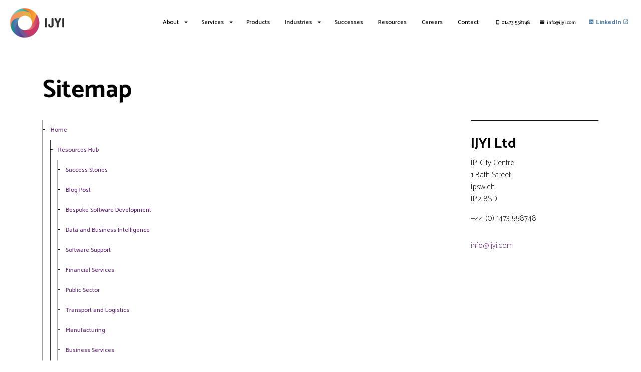

--- FILE ---
content_type: text/html; charset=utf-8
request_url: https://www.ijyi.com/sitemap/
body_size: 6135
content:

<!DOCTYPE html>
<html dir="ltr" lang="en" class="no-js usn">
<head>
    <meta charset="utf-8">
    <meta name="viewport" content="width=device-width, initial-scale=1, shrink-to-fit=no, maximum-scale=2">
    <link rel="alternate" type="application/rss+xml" title="Subscribe to What's New" href="https://www.ijyi.com/resources-hub/rss/" />
    <!-- Google Tag Manager -->
    <script type="b4523fe36ee55274bbd40b00-text/javascript">(function(w,d,s,l,i){w[l]=w[l]||[];w[l].push({'gtm.start':
    new Date().getTime(),event:'gtm.js'});var f=d.getElementsByTagName(s)[0],
    j=d.createElement(s),dl=l!='dataLayer'?'&l='+l:'';j.async=true;j.src=
    'https://www.googletagmanager.com/gtm.js?id='+i+dl;f.parentNode.insertBefore(j,f);
    })(window,document,'script','dataLayer','GTM-WD5D3JS');</script>
    <!-- End Google Tag Manager -->
        <link rel="canonical" href="https://www.ijyi.com/sitemap/" />
    <title>Sitemap | IJYI</title>
    <meta name="description" content="">
            <link rel="alternate" href="https://www.ijyi.com/sitemap/" hreflang="en" />
        <meta name="twitter:card" content="summary" />
        <meta name="twitter:site" content="@ijyiltd" />
    <meta property="og:type" content="website">
    <meta property="og:title" content="Sitemap | IJYI" />
    <meta property="og:image" content="" />
    <meta property="og:url" content="https://www.ijyi.com/sitemap/" />
    <meta property="og:description" content="" />
    <meta property="og:site_name" content="IJYI" />
    <meta name="robots" content="index,follow">

    
<link href="/DependencyHandler.axd?s=[base64]&amp;t=Css&amp;cdv=1440831299" media="screen" type="text/css" rel="stylesheet"/><link href="/css/uskinned/generated/65d7da37-2e63-4a85-9e59-08c15677b7cb.css?version=638718427056530000" media="screen" type="text/css" rel="stylesheet"/><link href="/DependencyHandler.axd?s=L2Nzcy91c2tpbm5lZC9wcmludC5jc3M7&amp;t=Css&amp;cdv=1440831299" media="print" type="text/css" rel="stylesheet"/>

            <link rel="shortcut icon" href="/media/e5coyzav/ijyi-wheel.png?width=32&height=32" type="image/png">
        <link rel="apple-touch-icon" sizes="57x57" href="/media/e5coyzav/ijyi-wheel.png?width=57&height=57">
        <link rel="apple-touch-icon" sizes="60x60" href="/media/e5coyzav/ijyi-wheel.png?width=60&height=60">
        <link rel="apple-touch-icon" sizes="72x72" href="/media/e5coyzav/ijyi-wheel.png?width=72&height=72">
        <link rel="apple-touch-icon" sizes="76x76" href="/media/e5coyzav/ijyi-wheel.png?width=76&height=76">
        <link rel="apple-touch-icon" sizes="114x114" href="/media/e5coyzav/ijyi-wheel.png?width=114&height=114">
        <link rel="apple-touch-icon" sizes="120x120" href="/media/e5coyzav/ijyi-wheel.png?width=120&height=120">
        <link rel="apple-touch-icon" sizes="144x144" href="/media/e5coyzav/ijyi-wheel.png?width=144&height=144">
        <link rel="apple-touch-icon" sizes="152x152" href="/media/e5coyzav/ijyi-wheel.png?width=152&height=152">
        <link rel="apple-touch-icon" sizes="180x180" href="/media/e5coyzav/ijyi-wheel.png?width=180&height=180">
        <link rel="icon" type="image/png" href="/media/e5coyzav/ijyi-wheel.png?width=16&height=16" sizes="16x16">
        <link rel="icon" type="image/png" href="/media/e5coyzav/ijyi-wheel.png?width=32&height=32" sizes="32x32">
        <link rel="icon" type="image/png" href="/media/e5coyzav/ijyi-wheel.png?width=96&height=96" sizes="96x96">
        <link rel="icon" type="image/png" href="/media/e5coyzav/ijyi-wheel.png?width=192&height=192" sizes="192x192">
        <meta name="msapplication-square70x70logo" content="/media/e5coyzav/ijyi-wheel.png?width=70&height=70" />
        <meta name="msapplication-square150x150logo" content="/media/e5coyzav/ijyi-wheel.png?width=150&height=150" />
        <meta name="msapplication-wide310x150logo" content="/media/e5coyzav/ijyi-wheel.png?width=310&height=150" />
        <meta name="msapplication-square310x310logo" content="/media/e5coyzav/ijyi-wheel.png?width=310&height=310" />


    

    <script type="b4523fe36ee55274bbd40b00-text/javascript">(function(w,d,s,l,i){w[l]=w[l]||[];w[l].push({'gtm.start':
new Date().getTime(),event:'gtm.js'});var f=d.getElementsByTagName(s)[0],
j=d.createElement(s),dl=l!='dataLayer'?'&l='+l:'';j.async=true;j.src=
'https://www.googletagmanager.com/gtm.js?id='+i+dl;f.parentNode.insertBefore(j,f);
})(window,document,'script','dataLayer','GTM-WD5D3JS');</script>

</head>
<body 
    

 class="body-bg body-bg-solid header-01-lg header-03-sm show_header-on-scroll-lg show_header-on-scroll-sm directional-icons-triangle         logo-underline-link-hover  main-navigation-underline-link-hover  secondary-navigation-underline-link-hover  content-underline-link-hover  footer-underline-link-hover   "

>
<!-- Google Tag Manager (noscript) -->
<noscript><iframe src="https://www.googletagmanager.com/ns.html?id=GTM-WD5D3JS"
height="0" width="0" style="display:none;visibility:hidden"></iframe></noscript>
<!-- End Google Tag Manager (noscript) -->


    <!-- Google Tag Manager (noscript) -->
<noscript><iframe src="https://www.googletagmanager.com/ns.html?id=GTM-WD5D3JS"
height="0" width="0" style="display:none;visibility:hidden"></iframe></noscript>
<!-- End Google Tag Manager (noscript) -->


    <!-- Site -->
    <div id="site">

        <!-- Header -->
            <header id="site-header" class="header-bg header-bg-solid">
        <div class="container-fluid">

            <div class="row">

                    <div id="logo" >
        <a href="/" title="IJYI">
                    <picture>
                        <source type="image/webp" data-srcset="/media/psvdfj33/ijyi-is-5.png?format=webp">
                        <img src="/media/psvdfj33/ijyi-is-5.png" alt="IJYI Logo">
                    </picture>
            <span>IJYI</span>
        </a>
    </div>




                <!-- Expand -->
                <a id="burgerNavStyle" class="expand expand-3-bars expand-even-lines expand-active-cross">
                    <span>Menu</span>
                </a>
                <!--// Expand -->

                <!-- Main navigation -->
                        <nav class="main nav-dropdown navigation-dropdown-bg navigation-dropdown-bg-solid">
                    <ul >
                    <li  class="has-child ">
                        <span><a href="/why-ijyi/about/"  >About</a></span>
        <ul >
                    <li  class="no-child ">
                        <span><a href="/why-ijyi/about/"  >About IJYI</a></span>
                    </li>
                    <li  class="no-child ">
                        <span><a href="/why-ijyi/meet-the-team/"  >Meet Our Team</a></span>
                    </li>
                    <li  class="no-child ">
                        <span><a href="/why-ijyi/community/"  >Community Engagement</a></span>
                    </li>
        </ul>
                    </li>
                    <li  class="has-child ">
                        <span><a href="/services/"  >Services</a></span>
        <ul >
                    <li  class="no-child ">
                        <span><a href="/services/"  >Services Overview</a></span>
                    </li>
                    <li  class="no-child ">
                        <span><a href="/services/data-business-intelligence/"  >Data & Business Intelligence</a></span>
                    </li>
                    <li  class="no-child ">
                        <span><a href="/services/software-delivery/"  >Software Development & AI</a></span>
                    </li>
                    <li  class="no-child ">
                        <span><a href="/services/cloud-excellence/"  >Cloud Consultancy</a></span>
                    </li>
                    <li  class="no-child ">
                        <span><a href="/services/managed-support-service/"  >Managed Support Service</a></span>
                    </li>
        </ul>
                    </li>
                    <li  class="no-child ">
                        <span><a href="/products/"  >Products</a></span>
                    </li>
                    <li  class="has-child ">
                        <span><a href="/industries-we-help/"  >Industries</a></span>
        <ul >
                    <li  class="no-child ">
                        <span><a href="/industries-we-help/financial-services/"  >Financial Services</a></span>
                    </li>
                    <li  class="no-child ">
                        <span><a href="/industries-we-help/public-sector/"  >Public Sector</a></span>
                    </li>
                    <li  class="no-child ">
                        <span><a href="/industries-we-help/transport-logistics/"  >Transport & Logistics</a></span>
                    </li>
                    <li  class="no-child ">
                        <span><a href="/industries-we-help/manufacturing/"  >Manufacturing</a></span>
                    </li>
        </ul>
                    </li>
                    <li  class="no-child ">
                        <span><a href="/resources-hub/categories/success-stories/"  >Successes</a></span>
                    </li>
                    <li  class="no-child ">
                        <span><a href="/resources-hub/"  >Resources</a></span>
                    </li>
                    <li  class="no-child ">
                        <span><a href="/careers/"  >Careers</a></span>
                    </li>
                    <li  class="no-child ">
                        <span><a href="/contact/"  >Contact</a></span>
                    </li>
        </ul>

        </nav>




                <!--// Main navigation -->

                <!-- Secondary navigation -->
                        <nav class="secondary nav-dropdown navigation-dropdown-bg navigation-dropdown-bg-solid">
            <ul>
                            <li><span><a href="tel:+441473 558748"  ><i class="icon usn_ion-md-phone-portrait before"></i>01473 558748</a></span></li>
                            <li><span><a href="/cdn-cgi/l/email-protection#86efe8e0e9c6efecffefa8e5e9eb"><i class="icon usn_ion-md-mail before"></i><span class="__cf_email__" data-cfemail="f29b9c949db29b988b9bdc919d9f">[email&#160;protected]</span></a></span></li>
                
            </ul>
        </nav>


                <!--// Secondary navigation -->
                
                <!-- CTA Links -->
                        <nav class="cta-links">
                    <a class="btn btn-sm c10-btn-bg c10-btn-bg-solid c10-btn-bg-hover-solid c10-btn-text c10-btn-borders" href="https://www.linkedin.com/company/ijyi-ltd/mycompany/" target="_blank" rel="noreferrer noopener"  title="Link will open in a new window/tab" >
                        <span></span>
                        <i class="icon usn_ion-logo-linkedin before"></i>LinkedIn<i class="icon usn_ion-md-open after"></i>
                    </a>
        </nav>


                <!--// CTA Links -->

                <!-- Site search -->
                

                <!--// Site search -->


            </div>

        </div>
    </header>


        <!--// Header -->
        <!-- Content -->
        <div id="site-content">

            

            








    <section class="content component base-bg base-bg-solid"><div class="container">

        <!-- Row -->
        <div class="row">
            <div class="heading-col col">
                <h1 class="heading main base-heading">Sitemap</h1>
            </div>
        </div>
        <!--// Row -->
<div class="row justify-content-between">
    <!-- Content column -->
    <div class="content-col left-col col-lg-8 col-12 order-1">

            <section class="content component usn_cmp_sitemap base-bg base-bg-solid  " >  

        <div class="component-inner">




                    <div class="component-main " data-os-animation="fadeIn" data-os-animation-delay="0s" data-os-animation-duration="0s">
            <nav class="sitemap">
                    <ul class="nav">
                        <li class="nav-item level-1">
                            <a class="nav-link" href="/">
Home                            </a>
                                    <ul class="nav">
                <li class="nav-item level-2">
                    <a class="nav-link" href="/resources-hub/">
Resources Hub                    </a>
                            <ul class="nav">
                <li class="nav-item level-4">
                    <a class="nav-link" href="/resources-hub/categories/success-stories/">
Success Stories                    </a>
                    
                </li>
                <li class="nav-item level-4">
                    <a class="nav-link" href="/resources-hub/categories/blog-post/">
Blog Post                    </a>
                    
                </li>
                <li class="nav-item level-4">
                    <a class="nav-link" href="/resources-hub/categories/bespoke-software-development/">
Bespoke Software Development                    </a>
                    
                </li>
                <li class="nav-item level-4">
                    <a class="nav-link" href="/resources-hub/categories/data-and-business-intelligence/">
Data and Business Intelligence                    </a>
                    
                </li>
                <li class="nav-item level-4">
                    <a class="nav-link" href="/resources-hub/categories/software-support/">
Software Support                    </a>
                    
                </li>
                <li class="nav-item level-4">
                    <a class="nav-link" href="/resources-hub/categories/financial-services/">
Financial Services                    </a>
                    
                </li>
                <li class="nav-item level-4">
                    <a class="nav-link" href="/resources-hub/categories/public-sector/">
Public Sector                    </a>
                    
                </li>
                <li class="nav-item level-4">
                    <a class="nav-link" href="/resources-hub/categories/transport-and-logistics/">
Transport and Logistics                    </a>
                    
                </li>
                <li class="nav-item level-4">
                    <a class="nav-link" href="/resources-hub/categories/manufacturing/">
Manufacturing                    </a>
                    
                </li>
                <li class="nav-item level-4">
                    <a class="nav-link" href="/resources-hub/categories/business-services/">
Business Services                    </a>
                    
                </li>
                <li class="nav-item level-4">
                    <a class="nav-link" href="/resources-hub/categories/featured-customer-story/">
Featured Customer Story                    </a>
                    
                </li>
                <li class="nav-item level-4">
                    <a class="nav-link" href="/resources-hub/categories/featured-blog-post/">
Featured Blog Post                    </a>
                    
                </li>
                <li class="nav-item level-4">
                    <a class="nav-link" href="/resources-hub/categories/featured-news-post/">
Featured News Post                    </a>
                    
                </li>
                <li class="nav-item level-4">
                    <a class="nav-link" href="/resources-hub/categories/news-post/">
News Post                    </a>
                    
                </li>
                <li class="nav-item level-4">
                    <a class="nav-link" href="/resources-hub/categories/podcast/">
Podcast                    </a>
                    
                </li>
                <li class="nav-item level-4">
                    <a class="nav-link" href="/resources-hub/categories/events/">
Events                    </a>
                    
                </li>
                <li class="nav-item level-4">
                    <a class="nav-link" href="/resources-hub/categories/articles/">
Articles                    </a>
                    
                </li>
                <li class="nav-item level-4">
                    <a class="nav-link" href="/resources-hub/categories/the-ijyi-way-insight/">
The IJYI Way Insight                    </a>
                    
                </li>
                <li class="nav-item level-4">
                    <a class="nav-link" href="/resources-hub/categories/the-ijyi-way-insight-edition-two/">
The IJYI Way Insight - Edition Two                    </a>
                    
                </li>
                <li class="nav-item level-4">
                    <a class="nav-link" href="/resources-hub/categories/the-ijyi-way-insight-edition-three/">
The IJYI Way Insight - Edition Three                    </a>
                    
                </li>
        </ul>

                </li>
                <li class="nav-item level-2">
                    <a class="nav-link" href="/contact/">
Contact                    </a>
                    
                </li>
                <li class="nav-item level-2">
                    <a class="nav-link" href="/terms-conditions/">
Terms &amp; Conditions                    </a>
                    
                </li>
                <li class="nav-item level-2">
                    <a class="nav-link" href="/privacy-policy/">
Privacy Policy                    </a>
                    
                </li>
                <li class="nav-item level-2">
                    <a class="nav-link" href="/sitemap/">
Sitemap                    </a>
                    
                </li>
                <li class="nav-item level-2">
                    <a class="nav-link" href="/why-ijyi/">
Why IJYI?                    </a>
                            <ul class="nav">
                <li class="nav-item level-3">
                    <a class="nav-link" href="/why-ijyi/about/">
About                    </a>
                    
                </li>
                <li class="nav-item level-3">
                    <a class="nav-link" href="/why-ijyi/meet-the-team/">
Meet the Team                    </a>
                    
                </li>
                <li class="nav-item level-3">
                    <a class="nav-link" href="/why-ijyi/community/">
Community                    </a>
                    
                </li>
        </ul>

                </li>
                <li class="nav-item level-2">
                    <a class="nav-link" href="/services/">
Services                    </a>
                            <ul class="nav">
                <li class="nav-item level-3">
                    <a class="nav-link" href="/services/software-delivery/">
Software Delivery                    </a>
                    
                </li>
                <li class="nav-item level-3">
                    <a class="nav-link" href="/services/data-business-intelligence/">
Data &amp; Business Intelligence                    </a>
                    
                </li>
                <li class="nav-item level-3">
                    <a class="nav-link" href="/services/managed-support-service/">
Managed Support Service                    </a>
                    
                </li>
                <li class="nav-item level-3">
                    <a class="nav-link" href="/services/devops-consulting/">
DevOps Consulting                    </a>
                    
                </li>
                <li class="nav-item level-3">
                    <a class="nav-link" href="/services/cloud-excellence/">
Cloud Excellence                    </a>
                    
                </li>
                <li class="nav-item level-3">
                    <a class="nav-link" href="/services/inception-workshop/">
Inception Workshop                    </a>
                    
                </li>
                <li class="nav-item level-3">
                    <a class="nav-link" href="/services/product-design-sprints/">
Product Design Sprints                    </a>
                    
                </li>
                <li class="nav-item level-3">
                    <a class="nav-link" href="/services/digital-transformation/">
Digital Transformation                    </a>
                    
                </li>
                <li class="nav-item level-3">
                    <a class="nav-link" href="/services/delivery-team-as-a-service/">
Delivery-Team-As-A-Service                    </a>
                    
                </li>
                <li class="nav-item level-3">
                    <a class="nav-link" href="/services/data-insights-catalogue/">
Data Insights Catalogue                    </a>
                    
                </li>
        </ul>

                </li>
                <li class="nav-item level-2">
                    <a class="nav-link" href="/industries-we-help/">
Industries We Help                    </a>
                            <ul class="nav">
                <li class="nav-item level-3">
                    <a class="nav-link" href="/industries-we-help/financial-services/">
Financial Services                    </a>
                    
                </li>
                <li class="nav-item level-3">
                    <a class="nav-link" href="/industries-we-help/public-sector/">
Public Sector                    </a>
                    
                </li>
                <li class="nav-item level-3">
                    <a class="nav-link" href="/industries-we-help/transport-logistics/">
Transport &amp; Logistics                    </a>
                    
                </li>
                <li class="nav-item level-3">
                    <a class="nav-link" href="/industries-we-help/manufacturing/">
Manufacturing                    </a>
                    
                </li>
                <li class="nav-item level-3">
                    <a class="nav-link" href="/industries-we-help/legal-services/">
Legal Services                    </a>
                    
                </li>
        </ul>

                </li>
                <li class="nav-item level-2">
                    <a class="nav-link" href="/success-stories/">
Success Stories                    </a>
                    
                </li>
                <li class="nav-item level-2">
                    <a class="nav-link" href="/cookie-policy/">
Cookie Policy                    </a>
                    
                </li>
                <li class="nav-item level-2">
                    <a class="nav-link" href="/careers/">
Careers                    </a>
                    
                </li>
                <li class="nav-item level-2">
                    <a class="nav-link" href="/introduce-yourself/">
Introduce Yourself                    </a>
                    
                </li>
                <li class="nav-item level-2">
                    <a class="nav-link" href="/products/">
Products                    </a>
                    
                </li>
                <li class="nav-item level-2">
                    <a class="nav-link" href="/the-ijyi-way-insight/">
The IJYI Way Insight                    </a>
                    
                </li>
                <li class="nav-item level-2">
                    <a class="nav-link" href="/qr/">
QR                    </a>
                    
                </li>
        </ul>

                        </li>
                    </ul>
            </nav>
        </div>








        </div>
    </section>






    </div>
    <!--// Content column -->
    <!-- Second column -->
    <div class="right-col col-xl-3 col-lg-4 col-12 order-2">


                <!-- Pods -->
        <div class="swp">

                <div class="listing listing-pods">


    <div class="item  swp-item textPositionBelow usn_pod_textimage textAlignmentLeft  os-animation" data-os-animation="fadeIn" data-os-animation-delay="0s" data-os-animation-duration="1.2s">
            <div class="inner  ">
                                                    <div class="info ">
                                                    <p class="heading base-heading">IJYI Ltd</p>
                                                    <div class="text base-text">
                                <p>IP-City Centre<br />1 Bath Street<br />Ipswich <br />IP2 8SD</p>
<p class="item">+44 (0) 1473 558748</p>
<p class="item"><a href="/cdn-cgi/l/email-protection#0960676f664960637060276a6664"><span class="__cf_email__" data-cfemail="50393e363f10393a29397e333f3d">[email&#160;protected]</span></a></p>
                            </div>

                    </div>
                                            </div>
    </div>

                </div>

        </div>
        <!--// Pods -->

    </div>
    <!--// Second column -->


    </div></div></section> 







            


        </div>
        <!--// Content -->
        <!-- Footer -->
                <footer id="site-footer" class="footer-bg footer-bg-solid">

            <!-- Breadcrumb -->
                    <section class="breadcrumb-trail">
            <div class="container">
                <nav aria-label="breadcrumb">
                    <ol class="breadcrumb" itemscope itemtype="http://schema.org/BreadcrumbList">
                                    <li class="breadcrumb-item" itemprop="itemListElement" itemscope itemtype="http://schema.org/ListItem"><a href="/" itemtype="http://schema.org/Thing" itemprop="item"><span itemprop="name"><i class="icon before"></i>Home</span></a><meta itemprop="position" content="1" /></li>

                                <li itemprop="itemListElement" itemscope itemtype="http://schema.org/ListItem" class="breadcrumb-item active" aria-current="page"><span itemprop="name"><i class="icon before"></i>Sitemap</span><meta itemprop="position" content="2" /></li>

                    </ol>
                </nav>
            </div>
        </section>

            <!--// Breadcrumb -->
            
            <div class="container">

                    <!-- Row -->
                <div class="row listing">

    <div class="item footer-item   col-lg-7 col-md-7 col-12 col  item_text-below usn_pod_textimage text-left  " data-os-animation="fadeIn" data-os-animation-delay="0s" data-os-animation-duration="1.2s">
            <div class="inner  ">
                                                    <div class="info ">
                                                                            <div class="text footer-text">
                                <p><a href="/" title="Home">Home</a><br /><a href="/why-ijyi/about/" title="About">About</a><br /><a href="/services/" title="Services">Services</a><br /><a href="/products/" title="Products">Products</a><br /><a href="/resources-hub/" title="Resources Hub">Resources</a><br /><a href="/careers/" title="Careers">Careers</a><br /><a href="/contact/" title="Contact">Contact</a></p>
                            </div>

                    </div>
                                            </div>
    </div>
    <div class="item footer-item   col-lg-5 col-md-5 col-12 col  item_text-below usn_pod_textimage text-left  " data-os-animation="fadeIn" data-os-animation-delay="0s" data-os-animation-duration="1.2s">
            <div class="inner  ">
                                                    <div class="info ">
                                                                            <div class="text footer-text">
                                <p>☏ 01473 558748</p>
<p>IJYI LTD is a company registered in the UK<br />Registered number: 08844194<br />Registered office: IP-City Centre, 1 Bath Street, Ipswich, IP2 8SD</p>
                            </div>

                    </div>
                                            </div>
    </div>
                                <div class="item footer-item usn_pod_sociallinks   col-lg-7 col-md-7 col-12 col ">
                                        <div class="inner">
                                                    <p class="heading footer-heading " data-os-animation="fadeIn" data-os-animation-delay="0s" data-os-animation-duration="1.2s">Follow us on social media:</p>
        <nav class="social " data-os-animation="fadeIn" data-os-animation-delay="0s" data-os-animation-duration="1.2s">

            <ul>
                        <li>
                            <span>
                                <a href="https://www.facebook.com/ijyiLtd/#" target="_blank" rel="noreferrer noopener"  title="Link will open in a new window/tab" >
                                            <picture>
                                                    <source type="image/webp" data-srcset="/media/0v3h5rdx/microsoftteams-image-12.png?format=webp&height=160">
                                                <img class="lazyload" src="/media/0v3h5rdx/microsoftteams-image-12.png?height=16" data-src="/media/0v3h5rdx/microsoftteams-image-12.png?height=160" alt="">
                                            </picture>
                                </a>
                            </span>
                        </li>
                        <li>
                            <span>
                                <a href="https://twitter.com/IjyiLtd#" target="_blank" rel="noreferrer noopener"  title="Link will open in a new window/tab" >
                                            <picture>
                                                    <source type="image/webp" data-srcset="/media/f2egl4wy/microsoftteams-image-15.png?format=webp&height=160">
                                                <img class="lazyload" src="/media/f2egl4wy/microsoftteams-image-15.png?height=16" data-src="/media/f2egl4wy/microsoftteams-image-15.png?height=160" alt="">
                                            </picture>
                                </a>
                            </span>
                        </li>
                        <li>
                            <span>
                                <a href="https://www.linkedin.com/company/ijyi-ltd/" target="_blank" rel="noreferrer noopener"  title="Link will open in a new window/tab" >
                                            <picture>
                                                    <source type="image/webp" data-srcset="/media/a4jkkbwc/microsoftteams-image-14.png?format=webp&height=160">
                                                <img class="lazyload" src="/media/a4jkkbwc/microsoftteams-image-14.png?height=16" data-src="/media/a4jkkbwc/microsoftteams-image-14.png?height=160" alt="">
                                            </picture>
                                </a>
                            </span>
                        </li>
                        <li>
                            <span>
                                <a href="https://www.instagram.com/ijyiltd/" target="_blank" rel="noreferrer noopener"  title="Link will open in a new window/tab" >
                                            <picture>
                                                    <source type="image/webp" data-srcset="/media/hvmpqdwi/microsoftteams-image-13.png?format=webp&height=160">
                                                <img class="lazyload" src="/media/hvmpqdwi/microsoftteams-image-13.png?height=16" data-src="/media/hvmpqdwi/microsoftteams-image-13.png?height=160" alt="">
                                            </picture>
                                </a>
                            </span>
                        </li>
                        <li>
                            <span>
                                <a href="https://www.tiktok.com/@ijyiltd?lang=en" target="_blank" rel="noreferrer noopener"  title="Link will open in a new window/tab" >
                                            <picture>
                                                    <source type="image/webp" data-srcset="/media/40wnvjhu/tiktok.png?format=webp&height=160">
                                                <img class="lazyload" src="/media/40wnvjhu/tiktok.png?height=16" data-src="/media/40wnvjhu/tiktok.png?height=160" alt="">
                                            </picture>
                                </a>
                            </span>
                        </li>
                        <li>
                            <span>
                                <a href="https://www.youtube.com/@ijyi" target="_blank" rel="noreferrer noopener"  title="Link will open in a new window/tab" >
                                            <picture>
                                                    <source type="image/webp" data-srcset="/media/ptin1ssd/youtube.png?format=webp&height=160">
                                                <img class="lazyload" src="/media/ptin1ssd/youtube.png?height=16" data-src="/media/ptin1ssd/youtube.png?height=160" alt="">
                                            </picture>
                                </a>
                            </span>
                        </li>
            </ul>
        </nav>

                                        </div>
                                </div>
                                <div class="item footer-item usn_pod_code   col-lg-5 col-md-5 col-12 col ">
                                        <div class="inner">
                                                <div class="code-item " data-os-animation="fadeIn" data-os-animation-delay="0s" data-os-animation-duration="1.2s">
        <p>
<img class="footer-img" src="/media/3cfcbq2t/logo_ccss.png">  
 <img class="footer-img-qms" src="/media/xm3fmswn/iso.png">
<img class="footer-img-qms" src="/media/dh2hyhqi/microsoftteams-image-16.png">
</p>
    </div>

                                        </div>
                                </div>
    <div class="item footer-item   col-lg-12 col-md-12 col-12 col  item_text-below usn_pod_textimage text-right  " data-os-animation="fadeIn" data-os-animation-delay="0s" data-os-animation-duration="1.2s">
            <div class="inner  ">
                                                    <div class="info ">
                                                                            <div class="text footer-text">
                                <p><img src="/media/islpqwit/ijyi-horizontal-rule.png" alt=""></p>
<p>©<span> Copyright 2025 IJYI Ltd, UK.    <a href="/privacy-policy/">Privacy Policy</a> | <a href="/terms-conditions/">Terms and Conditions</a> | <a href="/cookie-policy/">Cookie Policy</a></span></p>
                            </div>

                    </div>
                                            </div>
    </div>

                </div>
                    <!--// Row -->
                <!-- Row -->
                <!--// Row -->

                

            </div>
        </footer>

        <!--// Footer -->

    </div>
    <!--// Site -->

    
    
<script data-cfasync="false" src="/cdn-cgi/scripts/5c5dd728/cloudflare-static/email-decode.min.js"></script><script src="/DependencyHandler.axd?s=[base64]&amp;t=Javascript&amp;cdv=1440831299" type="b4523fe36ee55274bbd40b00-text/javascript"></script>
<!-- CSS VARS Ponyfill -->
<script type="b4523fe36ee55274bbd40b00-text/javascript">cssVars({ onlyLegacy: true });</script>


    

<script src="/cdn-cgi/scripts/7d0fa10a/cloudflare-static/rocket-loader.min.js" data-cf-settings="b4523fe36ee55274bbd40b00-|49" defer></script><script defer src="https://static.cloudflareinsights.com/beacon.min.js/vcd15cbe7772f49c399c6a5babf22c1241717689176015" integrity="sha512-ZpsOmlRQV6y907TI0dKBHq9Md29nnaEIPlkf84rnaERnq6zvWvPUqr2ft8M1aS28oN72PdrCzSjY4U6VaAw1EQ==" data-cf-beacon='{"version":"2024.11.0","token":"913e9b76701d40b88c469c05d7af1ea6","server_timing":{"name":{"cfCacheStatus":true,"cfEdge":true,"cfExtPri":true,"cfL4":true,"cfOrigin":true,"cfSpeedBrain":true},"location_startswith":null}}' crossorigin="anonymous"></script>
</body>

<!--
    ____        _ ____              _ __  __             _____ __   _                      __
   / __ )__  __(_) / /_   _      __(_) /_/ /_     __  __/ ___// /__(_)___  ____  ___  ____/ /
  / __  / / / / / / __/  | | /| / / / __/ __ \   / / / /\__ \/ //_/ / __ \/ __ \/ _ \/ __  /
 / /_/ / /_/ / / / /_    | |/ |/ / / /_/ / / /  / /_/ /___/ / ,< / / / / / / / /  __/ /_/ /
/_____/\__,_/_/_/\__/    |__/|__/_/\__/_/ /_/   \__,_//____/_/|_/_/_/ /_/_/ /_/\___/\__,_/

Find out more at uSkinned.net

-->
</html>

--- FILE ---
content_type: text/css
request_url: https://www.ijyi.com/css/uskinned/layouts/header-small.css
body_size: 2412
content:
/*  
---------------------------------------------------
Header - Small Breakpoint
---------------------------------------------------  
*/

header#site-header { 
    height: var(--small-header);
    overflow: hidden;
}

html:not(.reveal-out) body.transparent-header-sm header#site-header { 
    position:fixed;
    width: calc(100% - var(--site-spacing_sm) - var(--site-spacing_sm));
}

html:not(.reveal-out) body.max-width.transparent-header-sm header#site-header { 
    max-width: calc(var(--site-max-width) - var(--site-spacing_sm) - var(--site-spacing_sm));
}

html.reveal-out header#site-header::after { 
    display:none;
}

header#site-header .container { 
    width:100%!important;
    max-width:var(--header-max-width)!important;
}

header#site-header .row { 
    -ms-flex: 1;
    flex: 1;
    -ms-flex-direction: column;
    flex-direction: column;
}


/*  
---------------------------------------------------
Header

- Burger Navigation Open
---------------------------------------------------  
*/

/* This removes the vertical scrollbar when buger navigation is open */
html.reveal-out { 
    overflow: hidden;
} 
/* END */

html.reveal-out header#site-header {
    position: fixed; top: 0; right: 0; left: 0;
    width: calc(100% - var(--site-spacing_sm) - var(--site-spacing_sm));
    height: 100%; max-height: 100%;
    overflow: auto;
}
html.reveal-out header#site-header .row {
    padding-bottom: var(--small-header);
}

html.reveal-out body.max-width header#site-header { 
    max-width: calc(var(--site-max-width) - var(--site-spacing_sm) - var(--site-spacing_sm));
}

html.reveal-out #site {
    max-height: 100%;
}

/* iOS 13 issues with html, body overflow */
html.reveal-out body { 
    overflow-y: hidden; height:100%; max-height:100%;
}
html.reveal-out header#site-header { 
    bottom:0;
    overflow-x: hidden;
}
html.reveal-out header#site-header {
    -webkit-transform: translateX(0);
    -ms-transform: translateX(0);
    transform: translateX(0);
}
/* iOS 13 issues with html, body overflow --- END */


/*  
---------------------------------------------------
Header

- Transparent header
---------------------------------------------------  
*/

body.transparent-header-sm header#site-header {
    background: transparent;
}

html.nav-down:not(.reached-top) body.transparent-header-sm header#site-header,
html.nav-up:not(.reached-top) body.transparent-header-sm header#site-header,
html.nav-down:not(.reached-top) body.transparent-header-sm header#site-header.header-bg-solid,
html.nav-up:not(.reached-top) body.transparent-header-sm header#site-header.header-bg-solid { 
    background: rgba(var(--header-bg-color1), 1); 
}
html.nav-down:not(.reached-top) body.transparent-header-sm header#site-header.header-bg-linear,
html.nav-up:not(.reached-top) body.transparent-header-sm header#site-header.header-bg-linear { 
    background: linear-gradient(var(--header-bg-angle), rgba(var(--header-bg-color1), 1) 0%, rgba(var(--header-bg-color2), 1) 100%); 
}
html.nav-down:not(.reached-top) body.transparent-header-sm header#site-header.header-bg-radial,
html.nav-up:not(.reached-top) body.transparent-header-sm header#site-header.header-bg-radial { 
    background: radial-gradient(farthest-side at var(--header-bg-start-perc) var(--header-bg-stop-perc), rgba(var(--header-bg-color1), 1) 0%, rgba(var(--header-bg-color2), 1) 100%); 
}

body.transparent-header-sm header#site-header::after { 
    opacity:0;
    -webkit-transition: opacity 0.4s ease-in-out 0s;
    transition: opacity 0.4s ease-in-out 0s;
}

html.nav-down:not(.reached-top) body.transparent-header-sm header#site-header::after, 
html.nav-up:not(.reached-top) body.transparent-header-sm header#site-header::after {
    opacity:1;
}

html.reveal-out body.transparent-header-sm header#site-header,
html.reveal-out body.transparent-header-sm header#site-header.header-bg-solid { 
    background: rgba(var(--header-bg-color1), 1); 
}
html.reveal-out body.transparent-header-sm header#site-header.header-bg-linear { 
    background: linear-gradient(var(--header-bg-angle), rgba(var(--header-bg-color1), 1) 0%, rgba(var(--header-bg-color2), 1) 100%); 
}
html.reveal-out body.transparent-header-sm header#site-header.header-bg-radial { 
    background: radial-gradient(farthest-side at var(--header-bg-start-perc) var(--header-bg-stop-perc), rgba(var(--header-bg-color1), 1) 0%, rgba(var(--header-bg-color2), 1) 100%); 
}


/*  
---------------------------------------------------
Header

- On scroll
---------------------------------------------------  
*/

html.nav-down:not(.reached-top) body.transparent-header-sm header#site-header::after, 
html.nav-up:not(.reached-top) body.transparent-header-sm header#site-header::after {
    opacity:1;
}

/* Header */
html.nav-up body:not(.show_header-on-scroll-sm) header#site-header { 
    top: calc((var(--small-header) + 5px) * -1);
}


/*  
---------------------------------------------------
Header

Users can mix and match these layouts by using a different class for 
each breakpoint e.g. header-01-lg header-04-sm
---------------------------------------------------  
*/


/*  
------------------------------------------------------------------------------------------------------
Header

Small screens
------------------------------------------------------------------------------------------------------ 
*/


/*  
---------------------------------------------------
Header small screens 01
---------------------------------------------------  
*/

body.header-01-sm header#site-header #logo { 
    -ms-flex-order:1;
    order:1;
    -ms-align-self: start;
    align-self: start;
}

body.header-01-sm header#site-header nav.shopping-cart { 
    -ms-flex-order:2;
    order:2;
    right: var(--expand-nav-width);
    width: var(--expand-nav-width);
}

body.header-01-sm header#site-header nav.main,
body.header-01-sm header#site-header nav.cta-links,
body.header-01-sm header#site-header .site-search,
body.header-01-sm header#site-header nav.secondary { 
    width: 100%;
}

body.header-01-sm header#site-header nav.main { 
    -ms-flex-order:3;
    order:3;
}

body.header-01-sm header#site-header nav.cta-links,
body.header-01-sm header#site-header .site-search,
body.header-01-sm header#site-header nav.secondary { 
    padding: var(--base-half-spacing) var(--base-half-spacing) 0;
}

body.header-01-sm header#site-header nav.cta-links { 
    -ms-flex-order:4;
    order:4;
}

body.header-01-sm header#site-header .site-search { 
    -ms-flex-order:5;
    order:5;
}

body.header-01-sm header#site-header nav.secondary { 
    -ms-flex-order:6;
    order:6;
}


/*  
---------------------------------------------------
Header small screens 02
---------------------------------------------------  
*/

body.header-02-sm header#site-header { 
    text-align: center;
}

body.header-02-sm header#site-header a.expand {
    width: var(--expand-nav-width);
}

body.header-02-sm header#site-header #logo { 
    -ms-flex-order:2;
    order:2;
    -ms-align-self: center;
    align-self: center;
}

body.header-02-sm header#site-header nav.shopping-cart { 
    -ms-flex-order:1;
    order:1;
    -ms-align-self: start;
    align-self: start;
    right:auto; left:0; 
    width: var(--expand-nav-width);
}

body.header-02-sm header#site-header nav.main,
body.header-02-sm header#site-header nav.cta-links,
body.header-02-sm header#site-header .site-search,
body.header-02-sm header#site-header nav.secondary { 
    width: 100%;
}

body.header-02-sm header#site-header nav.main { 
    -ms-flex-order:3;
    order:3;
    padding-top: calc(var(--base-spacing) * 1.5);
    padding-bottom: var(--base-spacing);
}

body.header-02-sm header#site-header nav.main ul li span::before { 
    display:none!important;
}

body.header-02-sm nav.main ul li.has-child.open-child_mobile>span::after { 
    background: transparent;
}

body.header-02-sm header#site-header nav.main ul li.has-child>span::after { 
    font-size:20px;
    min-height:60px; height:60px;
    line-height: 60px;
    padding-top:0;
    top: 50%; bottom:auto;
    transform: translateY(-50%);
}

body.header-02-sm header#site-header nav.main ul li span a { 
    padding: var(--base-half-spacing) var(--expand-nav-width);
}

html[dir="ltr"] body.header-02-sm header#site-header nav.main ul ul {
    padding-left:0;
}

body.header-02-sm header#site-header nav.main ul ul::before { 
    content:"";
    display: block;
    width:30px; height: var(--base-border-width);
    margin:0 auto;
    background: rgba(var(--header-highlight), 1);
}

body.header-02-sm header#site-header nav.cta-links { 
    -ms-flex-order:4;
    order:4;
    padding: calc(var(--base-spacing) * 1.5) var(--base-half-spacing) 0;
}

body.header-02-sm header#site-header nav.cta-links,
body.header-02-sm header#site-header .site-search,
body.header-02-sm header#site-header nav.secondary { 
    padding: var(--base-spacing) var(--base-half-spacing) 0;
}

body.header-02-sm header#site-header .site-search { 
    -ms-flex-order:5;
    order:5;
    margin:0 auto; max-width: 460px;
}

body.header-02-sm header#site-header nav.secondary { 
    -ms-flex-order:6;
    order:6;
    text-align: center;
}
body.header-02-sm header#site-header nav.secondary ul li span a,
body.header-02-sm header#site-header nav.secondary ul li span div,
body.header-02-sm header#site-header nav.secondary>ul>li>a { 
    padding: calc(var(--base-half-spacing) / 1.5) 0;
}
body.header-02-sm nav.secondary ul li.dropdown .dropdown-menu { 
    text-align: center;
}

/* CTA Links */
body.header-02-sm header#site-header nav.cta-links { 
    margin:0 auto; max-width: 460px;
}

/* Animate in */
html.reveal-out body.header-02-sm header#site-header nav.main>ul>li {
    -webkit-animation-duration: 0.75s;
    animation-duration:  0.75s;
    -webkit-animation-name: fadeInDown;
    animation-name: fadeInDown;
}
html.reveal-out body.header-02-sm header#site-header nav.cta-links,
html.reveal-out body.header-02-sm header#site-header .site-search,
html.reveal-out body.header-02-sm header#site-header nav.secondary>ul>li {
    -webkit-animation-duration: 0.75s;
    animation-duration:  0.75s;
    -webkit-animation-name: fadeInUp;
    animation-name: fadeInUp;
}


/*  
---------------------------------------------------
Header small screens 03
---------------------------------------------------  
*/

body.header-03-sm header#site-header #logo { 
    -ms-flex-order:1;
    order:1;
    -ms-align-self: start;
    align-self: start;
}

body.header-03-sm header#site-header nav.shopping-cart { 
    -ms-flex-order:2;
    order:2;
    right: var(--expand-nav-width);
    width: var(--expand-nav-width);
}

body.header-03-sm header#site-header nav.main,
body.header-03-sm header#site-header nav.cta-links,
body.header-03-sm header#site-header .site-search,
body.header-03-sm header#site-header nav.secondary { 
    width: 100%;
}

body.header-03-sm header#site-header .site-search { 
    -ms-flex-order:3;
    order:3;
    padding: 0 var(--base-half-spacing) var(--base-half-spacing);
}

body.header-03-sm header#site-header nav.main { 
    -ms-flex-order:4;
    order:4;
}
body.header-03-sm header#site-header nav.main>ul,
body.header-03-sm header#site-header nav.main>ul li { 
    border:0 none;
}

body.header-03-sm header#site-header nav.main ul li span::before {
    top: var(--base-half-spacing); bottom: var(--base-half-spacing); 
    height:auto;
}

body.header-03-sm nav.main ul li.has-child.open-child_mobile>span::after,
body.header-03-sm header#site-header nav.main ul ul li { 
    background: rgba(var(--navigation-dropdown-color1), 1);
}
body.header-03-sm nav.main ul li.has-child.open-child_mobile>span::after { 
    color: rgba(var(--navigation-dropdown-link), 1);
}
body.header-03-sm nav.main ul li.has-child.open-child_mobile>span::after { 
    border-radius: var(--base-border-radius) var(--base-border-radius) 0 0;
}

html[dir="ltr"] body.header-03-sm header#site-header nav.main ul ul {
    padding-left:0;
}

/* Dropdown links */

body.header-03-sm nav.main ul ul>li>span>a {
    color:  rgba(var(--navigation-dropdown-link), 1);
}
body.header-03-sm nav.main ul ul>li>span>a:hover,
body.header-03-sm nav.main ul ul>li:hover>span>a {
    color:  rgba(var(--navigation-dropdown-link-hover), 1);
}
body.header-03-sm nav.main ul ul>li:focus-within>span>a {
    color:  rgba(var(--navigation-dropdown-link-hover), 1);
}
body.header-03-sm nav.main ul ul>li.active>span>a {
    color:  rgba(var(--navigation-dropdown-link-active), 1);
}

body.header-03-sm header#site-header nav.cta-links,
body.header-03-sm header#site-header nav.secondary { 
    padding: var(--base-half-spacing) var(--base-half-spacing) 0;
}

body.header-03-sm header#site-header nav.cta-links { 
    -ms-flex-order:5;
    order:5;
}

body.header-03-sm header#site-header nav.secondary { 
    -ms-flex-order:6;
    order:6;
}


/*  
---------------------------------------------------
Header small screens 04
---------------------------------------------------  
*/

body.header-04-sm header#site-header #logo { 
    -ms-flex-order:2;
    order:2;
    -ms-align-self: center;
    align-self: center;
}

body.header-04-sm header#site-header a.expand {
    right:auto; left:0;
}

body.header-04-sm header#site-header nav.shopping-cart { 
    -ms-flex-order:1;
    order:1;
    right:0;
    width: var(--expand-nav-width);
}

body.header-04-sm header#site-header nav.main,
body.header-04-sm header#site-header nav.cta-links,
body.header-04-sm header#site-header .site-search,
body.header-04-sm header#site-header nav.secondary { 
    width: 100%;
}

body.header-04-sm header#site-header nav.main { 
    -ms-flex-order:3;
    order:3;
}

html[dir="ltr"] body.header-04-sm header#site-header nav.main ul ul {
    padding-left:0;
}

body.header-04-sm header#site-header nav.cta-links,
body.header-04-sm header#site-header .site-search,
body.header-04-sm header#site-header nav.secondary { 
    padding: var(--base-half-spacing) var(--base-half-spacing) 0;
}

body.header-04-sm header#site-header nav.cta-links { 
    -ms-flex-order:4;
    order:4;
}

body.header-04-sm header#site-header .site-search { 
    -ms-flex-order:5;
    order:5;
}

body.header-04-sm header#site-header nav.secondary { 
    -ms-flex-order:6;
    order:6;
}



--- FILE ---
content_type: text/css
request_url: https://www.ijyi.com/css/uskinned/modules/navigation/nav_sub.css
body_size: 454
content:
/*  
---------------------------------------------------
Sub Navigation
---------------------------------------------------  
*/

nav.sub { 
    border-width: var(--base-border-width) 0 0; border-style: solid; 
    border-color: rgba(var(--base-borders), 1);
    padding-top:20px;
    margin-bottom:var(--base-spacing);
}

nav.sub > p.heading { 
    padding:0 0 10px;
    color: rgba(var(--base-heading), 1);
}

nav.sub > p.heading a { 
    color: rgba(var(--base-heading), 1);
}

nav.sub > ul { 
}

nav.sub ul li { 
    position:relative;
    padding:3px 0;
}

nav.sub ul li span { 
    position:relative;
    display:block;
}

nav.sub ul li span a { 
    display:block;
    color: rgba(var(--base-link), 1);
    transition:all 0.2s ease-in-out 0s;
}

nav.sub ul > li.active > span > a { 
    color: rgba(var(--base-heading), 1);
    opacity:0.6;
}

html.no-touch nav.sub ul li:not(.active) span a:hover { 
    padding-left:3px;
}
html.no-touch nav.sub ul li:not(.active) span a:hover,
nav.sub ul li:not(.active) span a:focus,
nav.sub ul li:not(.active) span a:active { 
    color: rgba(var(--base-link-hover), 1);
}


/* Levels */
nav.sub ul ul { 
    padding:5px 0 2px;
}
nav.sub ul ul ul { 
    padding-left:12px;
}
nav.sub ul ul li {
    padding:3px 0;
}
nav.sub ul ul li span a { 
    padding-left:12px;
}
html.no-touch nav.sub ul ul li:not(.active) span a:hover { 
    padding-left:15px;
}
nav.sub ul ul li span a::before { 
    content:"";
    position:absolute; top:11px; left:0;
    width:5px; height:var(--base-border-width);
    background-color: rgba(var(--base-borders), 1);
    transition:all 0.2s ease-in-out 0s;
}
html.no-touch nav.sub ul ul li:not(.active) span a:hover::before { 
    width:8px;
    background-color: rgba(var(--base-borders), 0.2);
}
nav.sub ul ul li.active span a::before { 
    background-color: rgba(var(--base-heading), 1);
}


/*  
---------------------------------------------------
In this section
---------------------------------------------------  
*/

.in-this-section {
    position: relative; 
    border: var(--base-border-width) solid rgba(var(--base-borders), 1);
    margin-bottom:var(--base-spacing);
    border-radius: var(--base-border-radius);
}

.in-this-section > p.expand-sub { 
    position: relative; 
    cursor: pointer;
    padding:var(--base-half-spacing);
    margin:0;
    color: rgba(var(--base-heading), 1);
    font-weight: var(--p-heading-typography_font-weight);
}

.in-this-section > p.expand-sub > i { 
    position: relative; top:2px;
    float:right;
    color: rgba(var(--base-highlight), 1);
    transition: all 0.25s ease-in-out 0s;
}

.in-this-section > p.expand-sub.active > i { 
    transform: rotate(45deg);
}

.in-this-section > nav.sub { 
    margin:0; 
    padding:var(--base-half-spacing);
}

.in-this-section > nav.sub > .heading { 
    margin-top:0;
}

.in-this-section > nav.sub:not(.open) { 
    display:none;
}


--- FILE ---
content_type: text/css
request_url: https://www.ijyi.com/css/uskinned/modules/navigation/nav_quick-links.css
body_size: 355
content:
/*	
--------------------------------------------------
Quick links navigation
-------------------------------------------------- 
*/

.quick-links ul li {
    position:relative;
    margin-bottom: 5px;
    flex-basis: 100%;
}

.quick-links ul li a {
    display: block;
    padding-left: 15px;
}

.quick-links ul li a::after {
    content: "";
    position: absolute;
    top: 11px;
    left: 0;
    display: block;
    width: 5px;
    height: var(--base-border-width);
}

/*
html.no-touch .quick-links ul li a:hover {
    padding-left: 18px;
}
*/

html.no-touch .quick-links ul li a:hover::after {
    width: 8px;
}


/*	
--------------------------------------------------
Footer Quick Links
-------------------------------------------------- 
*/

footer#site-footer .heading + .quick-links { 
    margin-top:15px;
}

html.no-touch footer#site-footer .quick-links ul li a:hover,
footer#site-footer .quick-links ul li a:active,
footer#site-footer .quick-links ul li a:focus { 
    color:  rgba(var(--footer-link-hover), 1);
}

footer#site-footer .quick-links ul li a::after {
    background:  rgba(var(--footer-text), 1);
    opacity:0.3;
}

html.no-touch footer#site-footer .quick-links ul li a:hover::after {
    opacity:1;
    background:  rgba(var(--footer-link-hover), 1);
}

footer#site-footer .quick-links ul { 
    display:flex;
    flex-wrap: wrap;
}

@media (min-width:0) and (max-width:767px) {
    footer#site-footer .quick-links ul li  { 
        flex-basis: 50%;
        flex:0 0 50%;
    }
}

@media (min-width:768px) and (max-width:991px) { 

    footer#site-footer .footer-item:not(.col-md-1):not(.col-md-2):not(.col-md-3) .quick-links ul li  { 
        flex-basis: 50%;
        flex:0 0 50%;
    }

}

@media (min-width:992px) and (max-width:1199px) {
    footer#site-footer .footer-item:not(.col-lg-1):not(.col-lg-2):not(.col-lg-3) .quick-links ul li  { 
        flex-basis: 100%;
        flex:0 0 100%;
    }
}

@media (min-width:1200px) {
    footer#site-footer .footer-item:not(.col-lg-1):not(.col-lg-2):not(.col-lg-3) .quick-links ul li  { 
        flex-basis: 50%;
        flex:0 0 50%;
    }
}

--- FILE ---
content_type: text/css
request_url: https://www.ijyi.com/css/uskinned/modules/page-components/pc_anchors-large.css
body_size: 89
content:
/*  
---------------------------------------------------
Anchors - Large Breakpoint
---------------------------------------------------  
*/

.component.usn_cmp_anchornavigation { 
    padding-bottom:0!important;
}
.component.usn_cmp_anchornavigation nav:not(.tab-basic) { 
    padding-bottom:var(--base-half-spacing);
}


/* 
---------------------------------------------------
Anchors Styles

Basic
Buttons
Underline
Linethrough
---------------------------------------------------  
*/


/*	
--------------------------------------------------
Tab Basic Style 
-------------------------------------------------- 
*/

.component.usn_cmp_anchornavigation nav.tab-basic ul.nav.justify-content-center li.nav-item { 
    margin: 0 2.5px;
}
.component.usn_cmp_anchornavigation nav.tab-basic ul.nav.justify-content-start li.nav-item { 
    margin-right:5px;
}
.component.usn_cmp_anchornavigation nav.tab-basic ul.nav.justify-content-end li.nav-item { 
    margin-left:5px;
}


/*	
--------------------------------------------------
Tab Button Style 
-------------------------------------------------- 
*/

.component.usn_cmp_anchornavigation nav.tab-buttons ul.nav.justify-content-center li.nav-item { 
    margin: 0 5px;
}
.component.usn_cmp_anchornavigation nav.tab-buttons ul.nav.justify-content-start li.nav-item { 
    margin-right:10px;
}
.component.usn_cmp_anchornavigation nav.tab-buttons ul.nav.justify-content-end li.nav-item { 
    margin-left:10px;
}


/*	
--------------------------------------------------
Tab Underline Style
-------------------------------------------------- 
*/

.component.usn_cmp_anchornavigation nav.tab-underline ul.nav.justify-content-center li.nav-item { 
    margin: 0 5px;
}
.component.usn_cmp_anchornavigation nav.tab-underline ul.nav.justify-content-start li.nav-item { 
    margin-right:10px;
}
.component.usn_cmp_anchornavigation nav.tab-underline ul.nav.justify-content-end li.nav-item { 
    margin-left:10px;
}


/*	
--------------------------------------------------
Tab Linethrough Style
-------------------------------------------------- 
*/

.component.usn_cmp_anchornavigation nav.tab-linethrough ul.nav.justify-content-center li.nav-item { 
    margin: 0 5px;
}
.component.usn_cmp_anchornavigation nav.tab-linethrough ul.nav.justify-content-start li.nav-item { 
    margin-right:10px;
}
.component.usn_cmp_anchornavigation nav.tab-linethrough ul.nav.justify-content-end li.nav-item { 
    margin-left:10px;
}


/* 
---------------------------------------------------
Anchors Expand
---------------------------------------------------  
*/

.component.usn_cmp_anchornavigation .expand { 
    display:none
}

--- FILE ---
content_type: text/css
request_url: https://www.ijyi.com/css/uskinned/modules/page-components/pc_grid.css
body_size: -169
content:
/*  
---------------------------------------------------
Grid 
---------------------------------------------------  
*/

/* Component only */
/*
.component.usn_cmp_gridlayout { }*/

/* Split component block */
/*
.item_block.usn_cmp_gridlayout { }*/


.usn_cmp_gridlayout .umb-grid { 
    margin-right: calc(var(--base-half-spacing) * -1);
    margin-left: calc(var(--base-half-spacing) * -1);
}

--- FILE ---
content_type: text/css
request_url: https://www.ijyi.com/css/uskinned/modules/misc/misc_buttons.css
body_size: 614
content:
/*  
---------------------------------------------------
Buttons
---------------------------------------------------  
*/

.btn, button.btn { 
    margin: 5px 0;
}

.btn, button.btn {
    border-radius: var(--btn-border-radius);
    border-width: var(--btn-border-width); 
    border-style:solid;
    outline:none!important;
    box-shadow: var(--btn-box-shadow_h) var(--btn-box-shadow_v) var(--btn-box-shadow_b) rgba(var(--true-black), var(--btn-box-shadow_o));
}

.btn:hover, button.btn:hover,
.btn:focus, button.btn:focus,
.btn:active, button.btn:active {
    box-shadow: var(--btn-box-shadow_h) var(--btn-box-shadow_v) var(--btn-box-shadow_b) rgba(var(--base-btn-borders-hover), var(--btn-box-shadow_o));
}

.btn, button.btn, button {

    -webkit-transition:
        opacity 0.3s ease-in-out 0s,
        color 0.3s ease-in-out 0s,
        background-color 0.3s ease-in-out 0s,
        text-decoration 0.3s ease-in-out 0s,
        top 0.3s ease-in-out 0s,
        right 0.3s ease-in-out 0s,
        bottom 0.3s ease-in-out 0s,
        left 0.3s ease-in-out 0s,
        width 0.3s ease-in-out 0s,
        max-width 0.3s ease-in-out 0s,
        height 0.3s ease-in-out 0s,
        max-height 0.3s ease-in-out 0s,
        padding-top 0.3s ease-in-out 0s,
        padding-right 0.3s ease-in-out 0s,
        padding-bottom 0.3s ease-in-out 0s,
        padding-left 0.3s ease-in-out 0s,
        box-shadow 0.3s ease-in-out 0s,
        border-color 0.3s ease-in-out 0s;
    transition:
        opacity 0.3s ease-in-out 0s,
        color 0.3s ease-in-out 0s,
        background-color 0.3s ease-in-out 0s,
        text-decoration 0.3s ease-in-out 0s,
        top 0.3s ease-in-out 0s,
        right 0.3s ease-in-out 0s,
        bottom 0.3s ease-in-out 0s,
        left 0.3s ease-in-out 0s,
        width 0.3s ease-in-out 0s,
        max-width 0.3s ease-in-out 0s,
        height 0.3s ease-in-out 0s,
        max-height 0.3s ease-in-out 0s,
        padding-top 0.3s ease-in-out 0s,
        padding-right 0.3s ease-in-out 0s,
        padding-bottom 0.3s ease-in-out 0s,
        padding-left 0.3s ease-in-out 0s,
        box-shadow 0.3s ease-in-out 0s,
        border-color 0.3s ease-in-out 0s;
}

.btn, button.btn {
    padding:var(--btn-padding_top) var(--btn-padding_right) var(--btn-padding_bottom) var(--btn-padding_left);
}

.btn.btn-sm, button.btn.btn-sm {
    padding:var(--btn_sm-padding_top) var(--btn_sm-padding_right) var(--btn_sm-padding_bottom) var(--btn_sm-padding_left);
}

.btn.btn-lg, button.btn.btn-lg {
    padding:var(--btn_lg-padding_top) var(--btn_lg-padding_right) var(--btn_lg-padding_bottom) var(--btn_lg-padding_left);
}

.basic-buttons .btn, .basic-buttons button.btn, .btn.basic-btn, button.btn.basic-btn {
    padding:2px 0!important;
    background:none!important;
    border-width:0 0 var(--base-border-width) 0!important;
    border-radius: 0!important;
}


/*  
---------------------------------------------------
Button hovers 

This could is related to the inclusion of gradient backgrounds. 
We need to include empty <span> inside buttons to activate hover.
---------------------------------------------------  
*/

.btn { 
    position:relative;
    z-index: 1; /* matters! */
}
.btn > span { 
    position: absolute; top:0; right:0; bottom:0; left:0; z-index: -1;
    border-radius: calc(var(--btn-border-radius) - var(--btn-border-width));
    opacity: 0;

    -webkit-transition:
        opacity 0.3s ease-in-out 0s,
        color 0.3s ease-in-out 0s,
        background-color 0.3s ease-in-out 0s,
        text-decoration 0.3s ease-in-out 0s,
        top 0.3s ease-in-out 0s,
        right 0.3s ease-in-out 0s,
        bottom 0.3s ease-in-out 0s,
        left 0.3s ease-in-out 0s,
        width 0.3s ease-in-out 0s,
        max-width 0.3s ease-in-out 0s,
        height 0.3s ease-in-out 0s,
        max-height 0.3s ease-in-out 0s,
        padding-top 0.3s ease-in-out 0s,
        padding-right 0.3s ease-in-out 0s,
        padding-bottom 0.3s ease-in-out 0s,
        padding-left 0.3s ease-in-out 0s,
        box-shadow 0.3s ease-in-out 0s,
        border-color 0.3s ease-in-out 0s,
        transform 0.3s ease-in-out 0s;
    transition:
        opacity 0.3s ease-in-out 0s,
        color 0.3s ease-in-out 0s,
        background-color 0.3s ease-in-out 0s,
        text-decoration 0.3s ease-in-out 0s,
        top 0.3s ease-in-out 0s,
        right 0.3s ease-in-out 0s,
        bottom 0.3s ease-in-out 0s,
        left 0.3s ease-in-out 0s,
        width 0.3s ease-in-out 0s,
        max-width 0.3s ease-in-out 0s,
        height 0.3s ease-in-out 0s,
        max-height 0.3s ease-in-out 0s,
        padding-top 0.3s ease-in-out 0s,
        padding-right 0.3s ease-in-out 0s,
        padding-bottom 0.3s ease-in-out 0s,
        padding-left 0.3s ease-in-out 0s,
        box-shadow 0.3s ease-in-out 0s,
        border-color 0.3s ease-in-out 0s,
        transform 0.3s ease-in-out 0s;
}
a:hover .btn > span, 
a:focus .btn > span, 
a:active .btn > span, 
.btn:hover > span,
.btn:focus > span,
.btn:active > span {
  opacity: 1;
}

.basic-buttons .btn > span, 
.basic-buttons button.btn > span, 
.btn.basic-btn > span, button.btn.basic-btn > span {
    display:none!important;
}


--- FILE ---
content_type: text/css
request_url: https://www.ijyi.com/css/uskinned/modules/misc/misc_directions.css
body_size: 736
content:
/*  
---------------------------------------------------
Directions

- Main Navigation
- Back to top
- Accordions
- Secondary Navigation
- Slick Navigation
- Breadcrumb Navigation
- Pagination
- Scroll prompt

---------------------------------------------------  
*/

nav.main ul li.has-child>span::after,
.usn_back-to-top i.icon:before,
.repeatable.accordion .tab .nav-link::after,
nav.secondary ul li.dropdown > a.dropdown-toggle::after,
.slick-prev i.icon:before,
.slick-next i.icon:before,
.breadcrumb-trail ol.breadcrumb li.breadcrumb-item i.icon:before,
nav#pagination .pagination li i.icon:before,
.scroll-prompt-arrow a > i.icon:before {
    display: inline-block;
    font-family: "Ionicons";
    speak: none;
    font-style: normal;
    font-weight: normal;
    font-variant: normal;
    text-transform: none;
    text-rendering: auto;
    line-height: 1;
    -webkit-font-smoothing: antialiased;
    -moz-osx-font-smoothing: grayscale;
}

/*  
---------------------------------------------------
Main Navigation
---------------------------------------------------  
*/



/*  
---------------------------------------------------
Secondary Navigation
---------------------------------------------------  
*/

/* Triangle */
.directional-icons-triangle nav.secondary ul li.dropdown > a.dropdown-toggle::after {
    content: "\f280"; /* down */

}

/* Arrow */
.directional-icons-arrow nav.secondary ul li.dropdown > a.dropdown-toggle::after {
    content: "\f118"; /* down */

}

/* Chevron */
.directional-icons-chevron nav.secondary ul li.dropdown > a.dropdown-toggle::after {
    content: "\f3d0"; /* down */

}

/*  
---------------------------------------------------
Back to top
---------------------------------------------------  
*/

/* Triangle */
.directional-icons-triangle .usn_back-to-top i.icon:before {
    content: "\f286"; /* up */
}

/* Arrow */
.directional-icons-arrow .usn_back-to-top i.icon:before {
    content: "\f11a"; /* up */
}

/* Chevron */
.directional-icons-chevron .usn_back-to-top i.icon:before {
    content: "\f3d8"; /* up */
}

/*  
---------------------------------------------------
Accordions
---------------------------------------------------  
*/

/* Triangle */
.directional-icons-triangle .repeatable.accordion .tab .nav-link::after {
    content: "\f280"; /* down */

}
.directional-icons-triangle .repeatable.accordion .tab .nav-link:not(.collapsed)::after {
    content: "\f286"; /* up */
}

/* Arrow */
.directional-icons-arrow .repeatable.accordion .tab .nav-link::after {
    content: "\f118"; /* down */

}
.directional-icons-arrow .repeatable.accordion .tab .nav-link:not(.collapsed)::after {
    content: "\f11a"; /* up */
}

/* Chevron */
.directional-icons-chevron .repeatable.accordion .tab .nav-link::after {
    content: "\f3d0"; /* down */

}
.directional-icons-chevron .repeatable.accordion .tab .nav-link:not(.collapsed)::after {
    content: "\f3d8"; /* up */
}


/*  
---------------------------------------------------
Slick Navigation & Lightbox
---------------------------------------------------  
*/

/* Triangle */
.directional-icons-triangle .slick-prev i.icon:before,
.directional-icons-triangle .ekko-lightbox-nav-overlay a:nth-child(1)::before { 
    content: "\f282"; /* left */
}
.directional-icons-triangle .slick-next i.icon:before,
.directional-icons-triangle .ekko-lightbox-nav-overlay a:nth-child(2)::before { 
    content: "\f284"; /* right */
}

/* Arrow */
.directional-icons-arrow .slick-prev i.icon:before,
.directional-icons-arrow .ekko-lightbox-nav-overlay a:nth-child(1)::before { 
    content: "\f117"; /* left */
}
.directional-icons-arrow .slick-next i.icon:before,
.directional-icons-arrow .ekko-lightbox-nav-overlay a:nth-child(2)::before { 
    content: "\f119"; /* right */
}

/* Chevron */
.directional-icons-chevron .slick-prev i.icon:before,
.directional-icons-chevron .ekko-lightbox-nav-overlay a:nth-child(1)::before { 
    content: "\f3cf"; /* left */
}
.directional-icons-chevron .slick-next i.icon:before,
.directional-icons-chevron .ekko-lightbox-nav-overlay a:nth-child(2)::before { 
    content: "\f3d1"; /* right */
}

/*  
---------------------------------------------------
Breadcrumb Navigation
---------------------------------------------------  
*/

/* Triangle */
.directional-icons-triangle .breadcrumb-trail ol.breadcrumb li.breadcrumb-item i.icon:before { 
    content: "\f282"; /* left */
}

/* Arrow */
.directional-icons-arrow .breadcrumb-trail ol.breadcrumb li.breadcrumb-item i.icon:before { 
    content: "\f117"; /* left */
}

/* Chevron */
.directional-icons-chevron .breadcrumb-trail ol.breadcrumb li.breadcrumb-item i.icon:before { 
    content: "\f3cf"; /* left */
}

/*  
---------------------------------------------------
Pagination
---------------------------------------------------  
*/

/* Triangle */
.directional-icons-triangle nav#pagination .pagination li.prev i.icon:before {
    content: "\f282"; /* left */
}
.directional-icons-triangle nav#pagination .pagination li.next i.icon:before  {
    content: "\f284"; /* right */
}

/* Arrow */
.directional-icons-arrow nav#pagination .pagination li.prev i.icon:before {
    content: "\f117"; /* left */
}
.directional-icons-arrow nav#pagination .pagination li.next i.icon:before  {
    content: "\f119"; /* right */
}

/* Chevron */
.directional-icons-chevron nav#pagination .pagination li.prev i.icon:before {
    content: "\f3cf"; /* left */
}
.directional-icons-chevron nav#pagination .pagination li.next i.icon:before  {
    content: "\f3d1"; /* right */
}

/*  
---------------------------------------------------
Scroll prompt
---------------------------------------------------  
*/

/* Triangle */
.directional-icons-triangle .scroll-prompt-arrow a > i.icon:before {
    content: "\f280"; /* down */

}

/* Arrow */
.directional-icons-arrow .scroll-prompt-arrow a > i.icon:before {
    content: "\f118"; /* down */

}

/* Chevron */
.directional-icons-chevron .scroll-prompt-arrow a > i.icon:before {
    content: "\f3d0"; /* down */

}